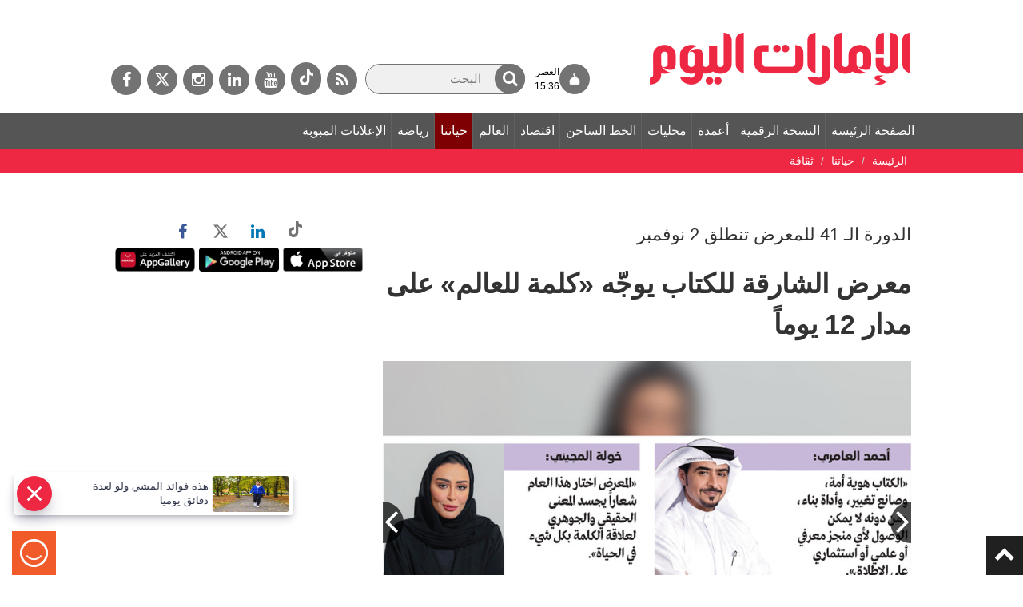

--- FILE ---
content_type: text/html; charset=utf-8
request_url: https://www.google.com/recaptcha/api2/aframe
body_size: 267
content:
<!DOCTYPE HTML><html><head><meta http-equiv="content-type" content="text/html; charset=UTF-8"></head><body><script nonce="ZSeWhXIUaUZjqOmhgcdfeA">/** Anti-fraud and anti-abuse applications only. See google.com/recaptcha */ try{var clients={'sodar':'https://pagead2.googlesyndication.com/pagead/sodar?'};window.addEventListener("message",function(a){try{if(a.source===window.parent){var b=JSON.parse(a.data);var c=clients[b['id']];if(c){var d=document.createElement('img');d.src=c+b['params']+'&rc='+(localStorage.getItem("rc::a")?sessionStorage.getItem("rc::b"):"");window.document.body.appendChild(d);sessionStorage.setItem("rc::e",parseInt(sessionStorage.getItem("rc::e")||0)+1);localStorage.setItem("rc::h",'1769086558299');}}}catch(b){}});window.parent.postMessage("_grecaptcha_ready", "*");}catch(b){}</script></body></html>